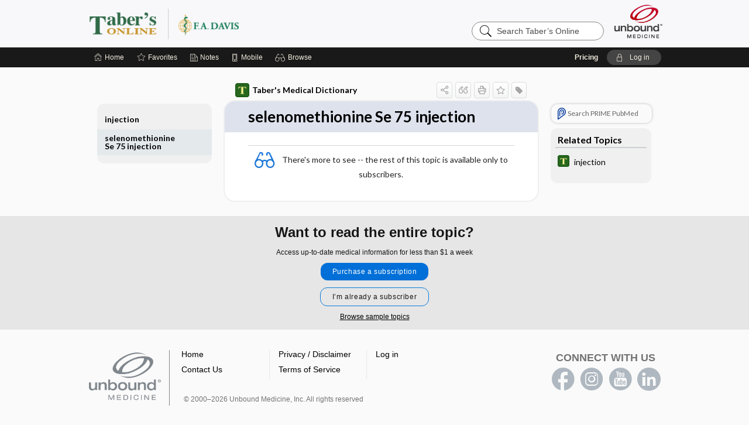

--- FILE ---
content_type: text/html; charset=UTF-8
request_url: https://www.tabers.com/tabersonline/view/Tabers-Dictionary/768089/all/selenomethionine_Se_75_injection?refer=true
body_size: 7981
content:
<!DOCTYPE HTML><html lang="en"><head><meta http-equiv="Content-Type" content="text/html; charset=UTF-8"><title>selenomethionine Se 75 injection | Taber's Medical Dictionary</title><meta charset="utf-8"><meta name="viewport" content="width=device-width, initial-scale=1.0"><meta name="apple-itunes-app" content="app-id=301866347, affiliate-data=pt=10583&amp;ct=tabersonline"><base href="https://www.tabers.com/tabersonline/"><script>const generateRandomString = (length) => [...Array(length)].map(() => 'ABCDEFGHIJKLMNOPQRSTUVWXYZabcdefghijklmnopqrstuvwxyz0123456789'[Math.floor(Math.random() * 62)]).join('');window.unbound_version=("26.01.27_11" == "[BUILD]") ? generateRandomString(8) : "26.01.27_11"</script><link rel="manifest" href="https://www.tabers.com/tabersonline/pramanifest"><meta name="google-site-verification" content="BYdGhkspXEm6wGN8fAsOfFisnelpetjqePTYziodFOE"><link rel="icon" type="image/png" href="https://www.tabers.com/tabersonline/repview?type=598-1021&amp;name=26_1238037_Standard"><link rel="apple-touch-icon" href="https://www.tabers.com/tabersonline/repview?type=598-1021&amp;name=26_1238037_Standard"><meta name="description" content="selenomethionine Se 75 injection answers are found in the Taber's Medical Dictionary powered by Unbound Medicine. Available for iPhone, iPad, Android, and Web."><meta property="og:title" content="selenomethionine Se 75 injection | Taber's Medical Dictionary"><meta property="og:url" content="https://www.tabers.com/tabersonline/view/Tabers-Dictionary/768089/all/selenomethionine_Se_75_injection?refer=true"><meta property="og:image" content="https://www.tabers.com/tabersonline/cati/i72/539.png?v=163"><meta property="og:description" content="selenomethionine Se 75 injection was found in Taber’s Online, trusted medicine information."><link rel="stylesheet" type="text/css" href="./css/s_screen.css?v=26.01.27_11"><link rel="stylesheet" type="text/css" href="./css/commonCss.css?v=26.01.27_11"><link id="category-css" rel="stylesheet" type="text/css" href="https://www.tabers.com/tabersonline/catcss/539/163/css"><link href="https://fonts.googleapis.com/css?family=Lato:300,400,700,900" rel="stylesheet" type="text/css"><script language="JavaScript" src="./js/bundle/GdprConsent.js?v=26.01.27_11" type="text/javascript"></script><script>window.dataLayer = window.dataLayer || [];function gtag(){dataLayer.push(arguments);}gtag('consent', 'default', {'analytics_storage': 'granted','ad_storage': 'granted'});</script><script>(async function() { await window.gdpr.loadPreferences({ gdprDisabled: true }); window.gdpr.updateGTMConsent(); })();</script><script>window.gdpr.setupGoogleTagManager('GTM-KKL6HXZ');</script><script language="JavaScript" src="./js/runFirst.js?v=26.01.27_11" type="text/javascript"></script><script language="JavaScript" src="./js/jquery-3.5.1.min.js" type="text/javascript"></script><script language="JavaScript" defer="true" src="./js/jquery-ui-1.13.2.min.js" type="text/javascript"></script><script language="JavaScript" src="./js/jquery.cookie.js" type="text/javascript"></script><script language="JavaScript" defer="true" src="./js/bundle/runtime.js?v=26.01.27_11" type="text/javascript"></script><script language="JavaScript" defer="true" src="./js/bundle/ubLib.js?v=26.01.27_11" type="text/javascript"></script><script language="JavaScript" src="./js/androidinstallprompt.js?v=26.01.27_11" type="text/javascript"></script><script language="JavaScript" src="./repview?type=539-163&amp;name=jumpto" type="text/javascript"></script></head><body data-authcat="anonymous" data-open="" abstyle="light" root-web-url="https://www.unboundmedicine.com" data-cmd="view" data-assist-debug="false" abc-welcome-style="btest" data-attempted="" class=" newFonts"><noscript><iframe src="https://www.googletagmanager.com/ns.html?id=GTM-KKL6HXZ" height="0" width="0" style="display:none;visibility:hidden"></iframe></noscript><header><div id="android-native-install-prompt" appname="tabersonline"><div style="display:none;" data-gtm="appbanner-playstore-install" id="android-installed-gtm-button"></div><div style="display:none;" data-gtm="appbanner-playstore-cancel" id="android-cancel-gtm-button"></div><div style="display:none;" data-gtm="appbanner-playstore-show" id="android-show-gtm-button"></div><div id="close-android-native-install-prompt" role="button" aria-label="close install banner" data-gtm="appbanner-playstore-X"><img alt="close android install prompt" src="./images/closex.png"></div><div data-gtm="appbanner-playstore-click" id="android-native-install-prompt-activate"><img style="max-height:100%;" src="https://www.tabers.com/tabersonline/repview?type=598-1021&amp;name=28_1238037_Standard" alt="Taber's Homepage Icon"><div style="font-size:18px;color:#000;padding: 0 10px;">Download the app!</div><div style="font-size:18px;color:#226ece;margin-left:auto;">INSTALL</div></div></div><script type="text/javascript">checkBanners();</script><div id="header"><div class="skipnav"><a href="./view/Tabers-Dictionary/768089/all/selenomethionine_Se_75_injection#document-navigation">Skip to main content navigation</a><a href="./view/Tabers-Dictionary/768089/all/selenomethionine_Se_75_injection#document-body">Skip to main content</a></div><div role="banner" id="banner"><a aria-label="Unbound Medicine" href="https://www.unboundmedicine.com" class="ub-home"></a><form action="https://www.tabers.com/tabersonline//search" method="GET" name="searchform" id="banner-search"><input type="hidden" name="st" value="OSS"><div class="banner-search-input-wrapper"><label for="banner-search-field" class="visuallyhidden">Search Taber’s Online</label><input type="text" id="banner-search-field" class="search" autocomplete="off" name="q" value="" placeholder="Search Taber’s Online"><input value="" type="submit"></div></form><a href="https://www.tabers.com/tabersonline" class="app-home" style="background-image: url(&#34;https://www.tabers.com/tabersonline/repview?type=598-1021&amp;name=10_1238037_Standard&#34;);">Taber’s Online</a></div></div><div id="upgrade-dialog" class="upgrade-dialog" style="display:none;"><div class="upgrade-close" icon-name="close" data-icon=""></div><div class="upgrade-title">Upgrade to Mobile Access</div><p>1. <strong>Download </strong>the Taber's Online app by <span class="red">Unbound Medicine</span></p><br><p>2. <strong>Log in </strong> using your existing username and password to start your <strong>free, 30-day trial</strong> of the app</p><br><p>3. After 30 days, you will automatically be upgraded to a 1-year subscription at a discounted rate of <strong>$29.95</strong></p><div class="stores"><div class="store-item"><a href="https://play.google.com/store/apps/details?id=com.unbound.android.cqtal" class="googleStore" target="gplay_store"><span class="android-icon"></span><img alt="Google Play" data-gtm="upgrade-playstore" class="storeLink" src="./images/google-play-badge.png"></a></div><div class="store-item"><a href="https://itunes.apple.com/us/app/id301866347?mt=8" class="appleStore" target="app_store"><span class="apple-icon"></span><img alt="Appstore" data-gtm="upgrade-appstore" class="storeLink" src="./images/ios-appstore-badge.png"></a></div></div></div><div id="subheader"><div id="message-box"></div><nav aria-label="main" id="navigation" role="navigation" color_template="tabersonline"><div class="burgerButton"><span class="burger"></span></div><ul id="navlist"><li id="home-link" title="Home"><a aria-label="Home" href="https://www.tabers.com/tabersonline/"><span class="text fullScrOnly">Home</span></a></li><li id="fav-link" title="Favorites"><a class="favorites-link" id="favorites-link" href="https://www.tabers.com/tabersonline/favorites"><span class="text">Favorites</span></a></li><li id="notes-link" title="Notes"><a class="notes-link" href="https://www.tabers.com/tabersonline/notes"><span class="text">Notes</span></a></li><li id="mobile-link" title="Mobile"><a href="https://www.tabers.com/tabersonline/mobile" data-ckey=""><span class="text">Mobile</span></a></li><li id="browse-list" title="Browse"><a role="button" aria-label="Browse" tabindex="0" id="browse-link"><span class="text fullScrOnly">Browse</span></a></li></ul><div id="greeting"><span id="greeting-text"><span class="text"><span class="textContents"></span><span class="textRepeat"></span></span></span><span class="gradientOverlay"></span><span><a id="pricing" href="https://www.tabers.com/tabersonline/pricing" title="Pricing" data-gtm="header-gridenter">Pricing</a></span><a role="button" tabindex="0" id="logout" rel="nofollow" title="Log In" data-gtm="login-launch" class="quick-login"><span>Log in</span></a></div></nav></div></header><main role="main" id="page" class="group"><div id="browse-list-drop"></div><div id="content" class="unloaded"><div id="stickyHide" style="display: none;"></div><article aria-label="document" id="document-body" class="centercolumn"><span id="document-info" data-catcode="539" data-code="768089" data-type="FTD" data-proj_version="163"></span><div id="cat-title-box"><div id="document-category"><a href="./index/Tabers-Dictionary/Entries/*"><img alt="Taber's Medical Dictionary" src="./cati/i108/539.png?v=163">Taber's Medical Dictionary</a></div><div class="action-manager "><a id="share" data-gtm="record-icon-share" role="button" tabindex="0" aria-label="Sharing Options" aria-expanded="false" aria-controls="sharing-options" title="Share"></a><div role="region" aria-hidden="true" id="sharing-options"><ul class="share"><li><a id="share-email" data-gtm="record-icon-share-email" aria-label="Share via E-Mail" data-subject="I%20thought%20you%20would%20find%20this%20interesting" data-term="selenomethionine%20Se%2075%20injection" data-myurl="https://www.tabers.com/tabersonline/view/Tabers-Dictionary/768089/all/selenomethionine_Se_75_injection%3Frefer=true" href="mailto:?body=I%20thought%20you%20would%20find%20this%20interesting%3A%20%0D%0A%0D%0Aselenomethionine%20Se%2075%20injection%20-%20https://www.tabers.com/tabersonline/view/Tabers-Dictionary/768089/all/selenomethionine_Se_75_injection%3Frefer=true&amp;subject=I%20thought%20you%20would%20find%20this%20interesting"></a></li><li><a id="share-fb" rel="nofollow" data-gtm="record-icon-share-fb" aria-label="Share on Facebook" href="https://www.facebook.com/sharer.php?u=https://www.tabers.com/tabersonline/view/Tabers-Dictionary/768089/all/selenomethionine_Se_75_injection%3Frefer=true" target="sharing"></a></li></ul></div><div class="tooltip"><img src="./images/tooltip-triangle.png" alt=""><p></p></div><a id="cite" data-gtm="record-icon-cite" role="button" tabindex="0" rel="nofollow" title="Create Citation"></a><a id="print" data-gtm="record-icon-print" role="button" aria-label="Print" href="https://www.tabers.com/tabersonline/pview/Tabers-Dictionary/768089/all/selenomethionine%20Se%2075%20injection" title="Print PDF" rel="nofollow"></a><span id="favorite-status" data-gtm="record-icon-fav" data-favid="FTD-539-768089" role="button" tabindex="0" aria-label="Favorite Star" data-catcode="539" data-code="768089" data-page="all" data-toc="0" data-type="FTD" aria-pressed="false" title="Not Favorite"></span><a id="taglist" data-gtm="record-icon-tag" role="button" tabindex="0" class="tagged" title="Tag Record"></a><div class="tagging-box contentview-tagging-box" role="dialog" aria-label="Tag this record"><div class="tagging-box-inner"><h1>Tags</h1><input aria-labelledby="tag-document-label" type="text" id="tag-list" data-id=""><p id="tag-document-label">Type your tag names separated by a space and hit enter</p><div class="existing-tag-list"></div></div></div><div id="cat-search-popup" class="hidden-search"><div id="category-search" class=""><form action="./search" method="GET" name="searchform" id="search-category"><input type="hidden" name="st" value="OSS"><input type="hidden" name="catcode" value="539"><div class="category-search-input-wrapper"><input value="" type="submit"><label for="category-search-field" class="visuallyhidden">Search Taber's Medical Dictionary</label><input type="text" id="category-search-field" class="search ui-autocomplete-input" autocomplete="off" name="q" value="" data-catcode="539" placeholder="Search Taber's Medical Dictionary"></div></form></div><div id="action-search-close">＋</div></div></div></div><div class="doc-title-box"><div class="inner-box"><h1 id="document-title">selenomethionine Se 75 injection</h1></div></div><div class="document-content"><div class="doc-content-inner"><div class="author"></div><div class="newLocked"><p style="text-align:center; padding-top: 10px" class="more2c"><span class="glasses"></span>There's more to see -- the rest of this topic is available only to subscribers.</p></div><div id="screenBackdrop"><div id="citationMan" role="dialog" aria-label="Citation Tool"><div class="citationFormats"><h3>Citation</h3><div class="citationFormat active" format="mla"><span class="citation" title="MLA format citation">Venes, Donald, editor. "Selenomethionine Se 75 Injection." <i>Taber's Medical Dictionary</i>, 25th ed., F.A. Davis Company, 2025. <i>Taber's Online</i>, www.tabers.com/tabersonline/view/Tabers-Dictionary/768089/all/selenomethionine_Se_75_injection. </span></div><div class="citationFormat " format="ama"><span class="citation" title="AMA format citation">Selenomethionine Se 75 injection. In: Venes DD, ed. <i>Taber's Medical Dictionary</i>. F.A. Davis Company; 2025. https://www.tabers.com/tabersonline/view/Tabers-Dictionary/768089/all/selenomethionine_Se_75_injection. Accessed January 31, 2026.</span></div><div class="citationFormat " format="apa"><span class="citation" title="APA format citation">Selenomethionine Se 75 injection. (2025). In Venes, D. (Ed.), <i>Taber's Medical Dictionary</i> (25th ed.). F.A. Davis Company. https://www.tabers.com/tabersonline/view/Tabers-Dictionary/768089/all/selenomethionine_Se_75_injection</span></div><div class="citationFormat " format="vancouver"><span class="citation" title="VANCOUVER format citation">Selenomethionine Se 75 Injection [Internet]. In: Venes DD, editors. <i>Taber's Medical Dictionary</i>. F.A. Davis Company; 2025. [cited 2026 January 31]. Available from: https://www.tabers.com/tabersonline/view/Tabers-Dictionary/768089/all/selenomethionine_Se_75_injection.</span></div></div><div id="citationToolbar"><div class="notes"><span class="note ama">* Article titles in AMA citation format should be in sentence-case</span></div><button class="copy" title="Copy to clipboard">Copy</button><button class="download" title="Download .ris file">Download</button><select id="citationSelect" def="mla"><option selected="true" format="mla">MLA</option><option format="ama">AMA</option><option format="apa">APA</option><option format="vancouver">VANCOUVER</option></select></div><div id="risFile">TY  -  ELEC
T1  -  selenomethionine Se 75 injection
ID  -  768089
ED  -  Venes,Donald,

BT  -  Taber's Medical Dictionary
UR  -  https://www.tabers.com/tabersonline/view/Tabers-Dictionary/768089/all/selenomethionine_Se_75_injection
PB  -  F.A. Davis Company
ET  -  25
DB  -  Taber's Online
DP  -  Unbound Medicine
ER  -  
</div></div></div><div id="inlinePview"><div class="pviewContent"></div></div></div></div></article><div id="try-now-dialog" class="try-now-dialog" style="display:none;"><div class="try-now-close" icon-name="close" data-icon=""></div><div class="try-now-title">Try the app for free!</div><p><strong>1. Download</strong> the Taber's Online app by <span class="red">Unbound Medicine</span></p><p style="margin-top:10px">2. Select <strong>Try/Buy</strong> and follow instructions to begin your free 30-day trial</p><span class="small">You can cancel anytime within the 30-day trial, or continue using Taber's Online to begin a 1-year subscription ($39.95)</span><div class="stores" style=""><div class="store-item"><a href="https://itunes.apple.com/us/app/id301866347?mt=8&amp;pt=10583&amp;ct=PricingGrid%testid%" class="appleStore" target="app_store"><span class="apple-icon"><img src="https://www.tabers.com/tabersonline/repview?type=598-1021&amp;name=30_1238037_Standard" name="30_1238037_Standard" class="nozoom" type="repo" rtype="598-1021" title="iOS badge" alt="iOS badge" id="30_1238037_Standard"></span><img alt="Appstore" data-gtm="try-now-appstore" class="storeLink" src="./images/ios-appstore-badge.png"></a></div><div class="store-item"><a href="https://play.google.com/store/apps/details?id=com.unbound.android.cqtal" class="googleStore" target="gplay_store"><span class="android-icon"><img src="https://www.tabers.com/tabersonline/repview?type=598-1021&amp;name=29_1238037_Standard" name="29_1238037_Standard" class="nozoom" type="repo" rtype="598-1021" title="Google Play badge" alt="Google Play badge" id="29_1238037_Standard"></span><img alt="Google Play" data-gtm="try-now-playstore" class="storeLink" src="./images/google-play-badge.png"></a></div></div></div><aside id="document-sidebar" class="sidebarScroll"><div class="inner-wrapper"><div class="rnbu"><a id="prime-search-link" rel="nofollow" class="primeLogo search " standalone="true" target="_blank" href="https://unboundmedicine.com/prime?st=M&amp;keywords=selenomethionine Se 75 injection"><span class="link-text">Search PRIME PubMed</span></a></div><div id="related-content" class="sidebox"><div class="sidebox-title"><h2>Related Topics</h2></div><div class="inner-box"><div class="sidebox-list"><div class="sidebox-list-item"><a data-gtm="relatedtopic-click" title="Taber's Medical Dictionary - injection" href="./view/Tabers-Dictionary/757723/all/injection"><span class="sblink-img"><img alt="Taber's Medical Dictionary icon" src="./cati/i108/539.png?v=163"></span><span class="sblink-text">injection</span></a></div></div></div><div class="bottom"></div></div></div></aside><nav aria-label="document" id="document-navigation" class="sidebarScroll "><div class="inner-wrapper"><div id="doc-nav-inner" class="fulldoc" data-type="dictionary" data-current-code="768089" data-current-title="selenomethionine Se 75 injection"><div class="nav-block parent"><a href="./view/Tabers-Dictionary/757723/all/injection#27" rel="nofollow">injection</a></div><div class="nav-block parent" id="current-node"><a href="./view/Tabers-Dictionary/768089/all/selenomethionine_Se_75_injection" rel="nofollow">selenomethionine Se 75 injection</a></div></div><div class="nav-handle"></div><div class="vis_test"></div></div></nav></div></main><div id="expiration-renew-dialog" class="expiration-renew-dialog" style="display:none;"><div class="expiration-renew-close" icon-name="close" data-icon=""></div><div class="expiration-renew-title">Renew my subscription</div><p style="margin-bottom:20px; text-align:center;">We're glad you have enjoyed Taber's Online! As a thank-you for using our site, here's a discounted rate for renewal or upgrade.</p><div id="buy-renew-section" style="margin-top:10px"><a class="buy-now buy-pos-1 " data-gtm="grid-product-1" cmd="view" sid="ub?" href="https://www.unboundmedicine.com/products/tabers_medical_dictionary?inv_id=28m&amp;akey="><span class="buynow-toplinks"><span class="buynow-link-header"><p>Mobile + Web Renewal</p></span></span><div id="buy-now-mid-section"><span class="large-text "><sup>$</sup>29<sup>.95</sup></span><span class="large-sub-text"><p>1 Year Subscription</p></span></div><span class="buy-now-body"><p>Consult Taber’s anywhere you go with web access + our easy-to-use mobile app.</p></span><button class="blue-button">Renew</button></a><a class="buy-now buy-pos-2 " data-gtm="grid-product-2" cmd="view" sid="ub?" href="https://www.unboundmedicine.com/products/nursing_central?inv_id=auu&amp;akey="><span class="buynow-toplinks"><span class="buynow-link-header"><p>Nursing Central</p></span></span><div id="buy-now-mid-section"><span class="large-text "><sup>$</sup>99<sup>.95</sup></span><span class="large-sub-text"><p>1 Year Subscription</p></span></div><span class="buy-now-body"><p>Nursing Central combines Taber’s with a medical dictionary, disease manual, lab guide, and useful tools.</p></span><button class="blue-button">Upgrade</button></a></div><p style="margin-top:10px"><button onclick="ubLib.webappModule.hideDialog('expiration-renew');" class="white-button">Not now - I'd like more time to decide</button></p></div><div id="expired-dialog" class="expired-dialog" style="display:none;"><div class="expired-close" icon-name="close" data-icon=""></div><div class="expired-title">Your free 1 year of online access expired <span id="exp-dialog-date">&nbsp;</span>.</div><p style="margin-bottom:20px">Want to regain access to Taber's Online?</p><p style="margin-top:10px"><button onclick="ubLib.webappModule.hideDialog('expired');ubLib.webappModule.showDialog('expiration-renew');" class="blue-button">Renew my subscription</button></p><p style="margin-top:10px"><button onclick="ubLib.webappModule.hideDialog('expired');" class="white-button">Not now - I'd like more time to decide</button></p></div><div id="loginPopupHolder"><div id="loginPopup"><div class="close" data-gtm="login-X" role="button" tabindex="0"></div><div class="loginTitle"><h2><span class="text">Log in to </span><span class="appName">Taber's Online</span></h2></div><div class="login-alert"></div><div id="forgotpassword"><div class="learnmoreBlock toggleableContainer expanded"><form action="https://www.tabers.com/lookupjson" id="form1" method="post" name="form1"><input name="subcmd" type="hidden" value="preset"><input name="ns" type="hidden" value="tol"><input name="authentProduct" type="hidden" value="tabersonline"><label for="username"><h2 class="toggle"><span>Forgot Your Password?</span></h2><span class="text toggleable">Enter your username below and we'll send you an email explaining how to change your password.</span></label><div class="inputs toggleable"><input autocapitalize="off" autocorrect="off" id="username" name="username" size="30" type="text" placeholder="Username" required="true"><span class="text">Note: Your username may be different from the email address used to register your account.</span><div id="recaptcha-form1" class="recaptcha-container"></div><input class="request button-css_grey" type="submit" value="Request password reset"></div></form></div><div class="learnmoreBlock toggleableContainer"><form action="https://www.tabers.com/lookupjson" id="form2" method="post" name="form2"><input name="subcmd" type="hidden" value="lu"><input name="ns" type="hidden" value="tol"><input name="authentProduct" type="hidden" value="tabersonline"><label for="fu_email"><h2 class="toggle"><span>Forgot Your Username?</span></h2><span class="text toggleable hide">Enter your email below and we'll resend your username to you.</span></label><div class="inputs toggleable hide"><input autocapitalize="off" autocorrect="off" id="fu_email" name="email" size="30" type="email" placeholder="emailaddress@email.com" required="true" pattern=".+@.+" title="emailaddress@email.com"><div id="recaptcha-form2" class="recaptcha-container"></div><input class="request button-css_grey" type="submit" value="Request username"></div></form></div><div class="learnmoreBlock"><h2>Contact Support</h2><div class="text">If you need further assistance, please contact Support.</div><ul class="supportLinks"><li id="web"><span class="icon"></span><a href="https://www.unboundmedicine.com/support">unboundmedicine.com/support</a></li><li id="ub_email"><span class="icon"></span><a href="mailto:support@unboundmedicine.com?subject= Support - ucentral">support@unboundmedicine.com</a></li><li id="phone"><span class="icon"></span><div class="phoneStuff"><span class="phoneNum">610-627-9090</span><span class="phoneTime">(Monday - Friday, 9 AM - 5 PM EST.)</span></div></li></ul></div><div id="fpSentMsg"><div class="img"><span class="text"></span></div><div class="pass-msg"><span class="text">Password reset sent</span></div><div class="uname-msg"><span class="text">Username sent</span></div></div></div><div class="login-box"><form action="./home" id="popup-login" method="post"><div class="inputs"><input type="hidden" name="login" value="true"><div class="txt-inputs" style="order:1"><input type="text" name="username" id="popup-username" aria-label="Username (required)" placeholder="Username" autocorrect="off" autocapitalize="off" required="true" aria-required="true"><div class="password-holder"><input type="password" name="password" id="popup-password" value="" aria-label="Password (required)" placeholder="Password" autocomplete="off" autocorrect="off" autocapitalize="off" required="true" aria-required="true"><span class="show-passwd" title="Show password"></span></div></div><div class="checkboxes" style="order:2"><input aria-labelledby="popup-remember-label" type="checkbox" id="popup-remember" name="remember" value="true" class="responsiveCheckbox" data-gtm="login-remember-me"><label id="popup-remember-label" for="popup-remember">Remember Me</label></div><div class="buttons" style="order:3"><input type="submit" id="popup-login-button" value="Log in" data-gtm="login-submit" class="button"></div><div class="fp-links"><span tabindex="0" id="popup-forgot-password" data-gtm="login-forgot">Forgot your username or password?</span></div></div></form></div><div class="login-footer"><div class="holder"><div class="image"><img src="https://www.tabers.com/tabersonline/repview?type=598-1021&amp;name=32_1238037_Standard" type="598-1021" name="32_1238037_Standard" alt="Purchase Taber's Online"></div><div class="textStuff"><div class="topTxt"><span class="text">New to Taber's Online?</span></div><div class="bottomTxt"><a href="https://unboundmedicine.com/markred/TabersLogin?utm_source=tabers&amp;utm_medium=web&amp;utm_campaign=login" data-gtm="login-purchase">Purchase a subscription</a></div></div></div></div></div><div id="uCantDoDat"><div class="header"><span class="headImg"><img src="" alt=""></span><span class="headTxt"></span></div><div class="mainMsg"><span class="reqMsg">A Taber's Online subscription is required to </span><span class="reqActions"></span></div><div class="actions"><div class="action"><span class="text">Already have an account?</span><span class="logIn doIt quick-login" data-gtm="login-launch">Log In</span></div><div class="login-footer"><div class="holder"><div class="image"><img src="https://www.tabers.com/tabersonline/repview?type=598-1021&amp;name=32_1238037_Standard" type="598-1021" name="32_1238037_Standard" alt="Purchase Taber's Online"></div><div class="textStuff"><div class="topTxt"><span class="text">New to Taber's Online?</span></div><div class="bottomTxt"><a href="https://unboundmedicine.com/markred/TabersLogin?utm_source=tabers&amp;utm_medium=web&amp;utm_campaign=login" data-gtm="login-purchase">Purchase a subscription</a></div></div></div></div></div></div><div id="loginBackdrop" data-gtm="login-X"></div></div><div class="footerPopup" id="locked-popup"><div class="fpContent vertical"><div class="bigmessage">Want to read the entire topic?</div><div class="smallmessage">Access up-to-date medical information for less than $1 a week</div><div class="buttons"><a webapp="tabersonline" data-gtm="locked-purchase-banner" href="https://www.unboundmedicine.com/markred/unlocktabers" title="Subscribe Now" class="filled button  subscribe" target="_blank">Purchase a subscription</a><span class="button hollow quick-login" buttonType="hollow" title="I’m already a subscriber">I’m already a subscriber</span></div><div class="smallmessage"><a href="./index/Tabers-Dictionary/Sample_Entries" title="Browse sample topics" class="" data-gtm="rec-sampleindex">Browse sample topics</a></div></div></div><script type="text/javascript">checkFooterPopups();</script><footer role="contentinfo"><div id="footer-links"><a href="https://www.tabers.com/" id="corporate-logo"><img src="https://www.tabers.com/tabersonline/./images/unboundlogo.png" alt="Unbound Medicine logo"></a><div class="linkBlocks"><ul><li><a href="./" target="_top" id="footer-first">Home</a></li><li><a href="https://www.unboundmedicine.com/contact?svar=a%7cub&amp;svar=c%7ctol">Contact Us</a></li></ul><ul><li><a href="javascript:ubLib.webappModule.oW('https://www.unboundmedicine.com/privacy','_blank',580,720,'yes');">Privacy / Disclaimer</a></li><li><a href="javascript:ubLib.webappModule.oW('https://www.unboundmedicine.com/terms_of_service','_blank',580,720,'yes');">Terms of Service</a></li></ul><ul><li><a role="button" tabindex="0" id="footer-last" rel="nofollow" class="quick-login">Log in</a></li></ul></div><p class="copyright">© 2000–2026 Unbound Medicine, Inc. All rights reserved</p><div id="connect"><h2>CONNECT WITH US</h2><p><a rel="noopener" data-icon="" id="facebook" href="https://www.facebook.com/unboundmedicineinc" target="_blank">facebook</a><a rel="noopener" data-icon="" id="instagram" href="https://www.instagram.com/unboundmedicine/" target="_blank">instagram</a><a rel="noopener" data-icon="" id="youtube" href="https://www.youtube.com/unboundmedicine" target="_blank">youtube</a><a rel="noopener" data-icon="" id="linkedin" href="https://www.linkedin.com/company/unbound-medicine" target="_blank">LinkedIn</a></p></div></div><span style="display:none;">26.01.27-26.01.27_11</span></footer><script type="text/javascript">window.addEventListener('DOMContentLoaded', function(event) {if (window.gdpr && window.gdpr.hasAnalyticsConsent && window.gdpr.hasAnalyticsConsent()) {typeof gtag === 'function' && gtag('event', 'page_view',{page_title: 'selenomethionine Se 75 injection | Tabers Dictionary', 'page_location': window.removeSensitiveParams(['akey','ck','q']),content_id: '768089',cat_code: '539'});}ubLib.dialogsModule.init();ubLib.loginModule.init();if(typeof ubLib.autocompleteModule.init === 'function'){ubLib.autocompleteModule.init();}ubLib.webappModule.init();ubLib.contentModule.initContent();ubLib.notesModule.init({enabled:false, glimpse:true});ubLib.catoutlineModule.init();});</script></body></html>